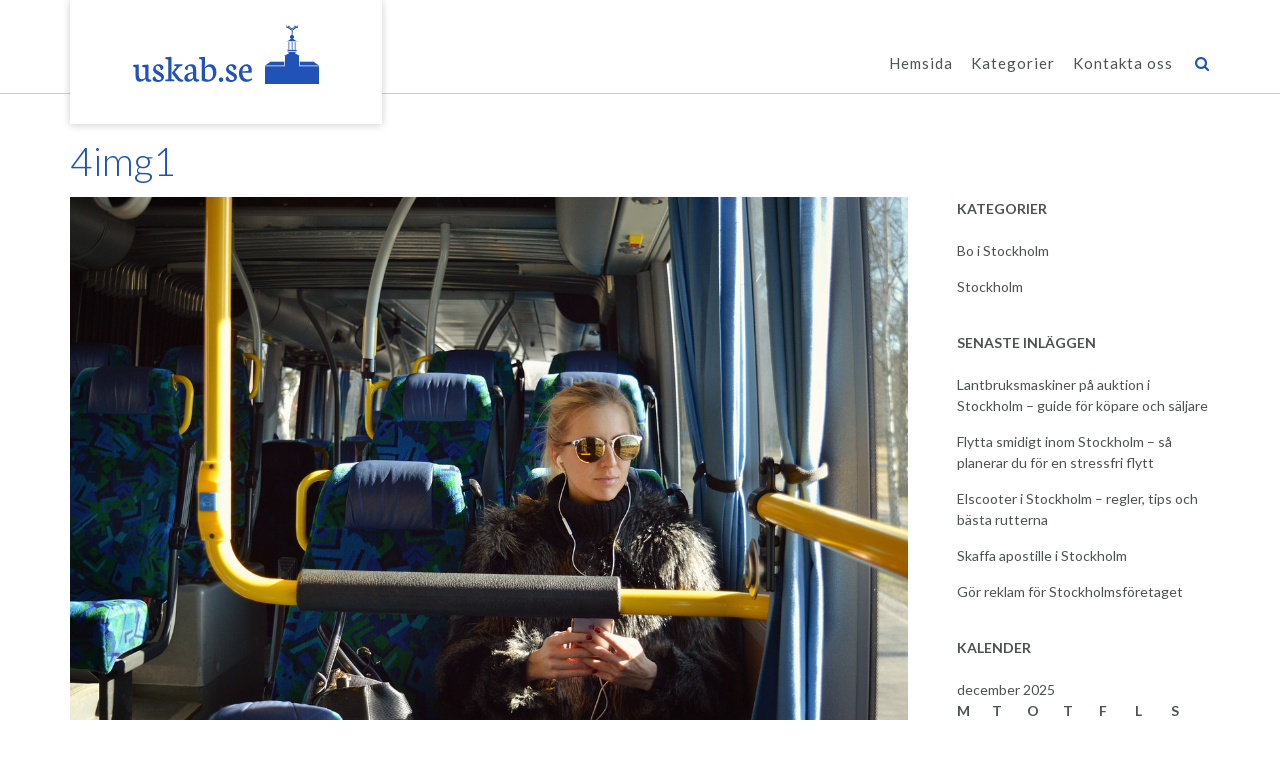

--- FILE ---
content_type: text/html; charset=UTF-8
request_url: https://uskab.se/weekendresa-till-stockholm/4img1/
body_size: 11187
content:

<!DOCTYPE html><!-- Namaha -->
<html lang="sv-SE">
<head>
<meta charset="UTF-8">
<meta name="viewport" content="width=device-width, initial-scale=1">
<link rel="profile" href="//gmpg.org/xfn/11">

<title>4img1 &#8211; uskab.se</title>
<meta name='robots' content='max-image-preview:large' />
	<style>img:is([sizes="auto" i], [sizes^="auto," i]) { contain-intrinsic-size: 3000px 1500px }</style>
	<link rel='dns-prefetch' href='//fonts.googleapis.com' />
<link rel="alternate" type="application/rss+xml" title="uskab.se &raquo; Webbflöde" href="https://uskab.se/feed/" />
<script type="text/javascript">
/* <![CDATA[ */
window._wpemojiSettings = {"baseUrl":"https:\/\/s.w.org\/images\/core\/emoji\/16.0.1\/72x72\/","ext":".png","svgUrl":"https:\/\/s.w.org\/images\/core\/emoji\/16.0.1\/svg\/","svgExt":".svg","source":{"concatemoji":"https:\/\/uskab.se\/wp-includes\/js\/wp-emoji-release.min.js?ver=6.8.3"}};
/*! This file is auto-generated */
!function(s,n){var o,i,e;function c(e){try{var t={supportTests:e,timestamp:(new Date).valueOf()};sessionStorage.setItem(o,JSON.stringify(t))}catch(e){}}function p(e,t,n){e.clearRect(0,0,e.canvas.width,e.canvas.height),e.fillText(t,0,0);var t=new Uint32Array(e.getImageData(0,0,e.canvas.width,e.canvas.height).data),a=(e.clearRect(0,0,e.canvas.width,e.canvas.height),e.fillText(n,0,0),new Uint32Array(e.getImageData(0,0,e.canvas.width,e.canvas.height).data));return t.every(function(e,t){return e===a[t]})}function u(e,t){e.clearRect(0,0,e.canvas.width,e.canvas.height),e.fillText(t,0,0);for(var n=e.getImageData(16,16,1,1),a=0;a<n.data.length;a++)if(0!==n.data[a])return!1;return!0}function f(e,t,n,a){switch(t){case"flag":return n(e,"\ud83c\udff3\ufe0f\u200d\u26a7\ufe0f","\ud83c\udff3\ufe0f\u200b\u26a7\ufe0f")?!1:!n(e,"\ud83c\udde8\ud83c\uddf6","\ud83c\udde8\u200b\ud83c\uddf6")&&!n(e,"\ud83c\udff4\udb40\udc67\udb40\udc62\udb40\udc65\udb40\udc6e\udb40\udc67\udb40\udc7f","\ud83c\udff4\u200b\udb40\udc67\u200b\udb40\udc62\u200b\udb40\udc65\u200b\udb40\udc6e\u200b\udb40\udc67\u200b\udb40\udc7f");case"emoji":return!a(e,"\ud83e\udedf")}return!1}function g(e,t,n,a){var r="undefined"!=typeof WorkerGlobalScope&&self instanceof WorkerGlobalScope?new OffscreenCanvas(300,150):s.createElement("canvas"),o=r.getContext("2d",{willReadFrequently:!0}),i=(o.textBaseline="top",o.font="600 32px Arial",{});return e.forEach(function(e){i[e]=t(o,e,n,a)}),i}function t(e){var t=s.createElement("script");t.src=e,t.defer=!0,s.head.appendChild(t)}"undefined"!=typeof Promise&&(o="wpEmojiSettingsSupports",i=["flag","emoji"],n.supports={everything:!0,everythingExceptFlag:!0},e=new Promise(function(e){s.addEventListener("DOMContentLoaded",e,{once:!0})}),new Promise(function(t){var n=function(){try{var e=JSON.parse(sessionStorage.getItem(o));if("object"==typeof e&&"number"==typeof e.timestamp&&(new Date).valueOf()<e.timestamp+604800&&"object"==typeof e.supportTests)return e.supportTests}catch(e){}return null}();if(!n){if("undefined"!=typeof Worker&&"undefined"!=typeof OffscreenCanvas&&"undefined"!=typeof URL&&URL.createObjectURL&&"undefined"!=typeof Blob)try{var e="postMessage("+g.toString()+"("+[JSON.stringify(i),f.toString(),p.toString(),u.toString()].join(",")+"));",a=new Blob([e],{type:"text/javascript"}),r=new Worker(URL.createObjectURL(a),{name:"wpTestEmojiSupports"});return void(r.onmessage=function(e){c(n=e.data),r.terminate(),t(n)})}catch(e){}c(n=g(i,f,p,u))}t(n)}).then(function(e){for(var t in e)n.supports[t]=e[t],n.supports.everything=n.supports.everything&&n.supports[t],"flag"!==t&&(n.supports.everythingExceptFlag=n.supports.everythingExceptFlag&&n.supports[t]);n.supports.everythingExceptFlag=n.supports.everythingExceptFlag&&!n.supports.flag,n.DOMReady=!1,n.readyCallback=function(){n.DOMReady=!0}}).then(function(){return e}).then(function(){var e;n.supports.everything||(n.readyCallback(),(e=n.source||{}).concatemoji?t(e.concatemoji):e.wpemoji&&e.twemoji&&(t(e.twemoji),t(e.wpemoji)))}))}((window,document),window._wpemojiSettings);
/* ]]> */
</script>
<style id='wp-emoji-styles-inline-css' type='text/css'>

	img.wp-smiley, img.emoji {
		display: inline !important;
		border: none !important;
		box-shadow: none !important;
		height: 1em !important;
		width: 1em !important;
		margin: 0 0.07em !important;
		vertical-align: -0.1em !important;
		background: none !important;
		padding: 0 !important;
	}
</style>
<link rel='stylesheet' id='wp-block-library-css' href='https://uskab.se/wp-includes/css/dist/block-library/style.min.css?ver=6.8.3' type='text/css' media='all' />
<style id='classic-theme-styles-inline-css' type='text/css'>
/*! This file is auto-generated */
.wp-block-button__link{color:#fff;background-color:#32373c;border-radius:9999px;box-shadow:none;text-decoration:none;padding:calc(.667em + 2px) calc(1.333em + 2px);font-size:1.125em}.wp-block-file__button{background:#32373c;color:#fff;text-decoration:none}
</style>
<style id='global-styles-inline-css' type='text/css'>
:root{--wp--preset--aspect-ratio--square: 1;--wp--preset--aspect-ratio--4-3: 4/3;--wp--preset--aspect-ratio--3-4: 3/4;--wp--preset--aspect-ratio--3-2: 3/2;--wp--preset--aspect-ratio--2-3: 2/3;--wp--preset--aspect-ratio--16-9: 16/9;--wp--preset--aspect-ratio--9-16: 9/16;--wp--preset--color--black: #000000;--wp--preset--color--cyan-bluish-gray: #abb8c3;--wp--preset--color--white: #ffffff;--wp--preset--color--pale-pink: #f78da7;--wp--preset--color--vivid-red: #cf2e2e;--wp--preset--color--luminous-vivid-orange: #ff6900;--wp--preset--color--luminous-vivid-amber: #fcb900;--wp--preset--color--light-green-cyan: #7bdcb5;--wp--preset--color--vivid-green-cyan: #00d084;--wp--preset--color--pale-cyan-blue: #8ed1fc;--wp--preset--color--vivid-cyan-blue: #0693e3;--wp--preset--color--vivid-purple: #9b51e0;--wp--preset--gradient--vivid-cyan-blue-to-vivid-purple: linear-gradient(135deg,rgba(6,147,227,1) 0%,rgb(155,81,224) 100%);--wp--preset--gradient--light-green-cyan-to-vivid-green-cyan: linear-gradient(135deg,rgb(122,220,180) 0%,rgb(0,208,130) 100%);--wp--preset--gradient--luminous-vivid-amber-to-luminous-vivid-orange: linear-gradient(135deg,rgba(252,185,0,1) 0%,rgba(255,105,0,1) 100%);--wp--preset--gradient--luminous-vivid-orange-to-vivid-red: linear-gradient(135deg,rgba(255,105,0,1) 0%,rgb(207,46,46) 100%);--wp--preset--gradient--very-light-gray-to-cyan-bluish-gray: linear-gradient(135deg,rgb(238,238,238) 0%,rgb(169,184,195) 100%);--wp--preset--gradient--cool-to-warm-spectrum: linear-gradient(135deg,rgb(74,234,220) 0%,rgb(151,120,209) 20%,rgb(207,42,186) 40%,rgb(238,44,130) 60%,rgb(251,105,98) 80%,rgb(254,248,76) 100%);--wp--preset--gradient--blush-light-purple: linear-gradient(135deg,rgb(255,206,236) 0%,rgb(152,150,240) 100%);--wp--preset--gradient--blush-bordeaux: linear-gradient(135deg,rgb(254,205,165) 0%,rgb(254,45,45) 50%,rgb(107,0,62) 100%);--wp--preset--gradient--luminous-dusk: linear-gradient(135deg,rgb(255,203,112) 0%,rgb(199,81,192) 50%,rgb(65,88,208) 100%);--wp--preset--gradient--pale-ocean: linear-gradient(135deg,rgb(255,245,203) 0%,rgb(182,227,212) 50%,rgb(51,167,181) 100%);--wp--preset--gradient--electric-grass: linear-gradient(135deg,rgb(202,248,128) 0%,rgb(113,206,126) 100%);--wp--preset--gradient--midnight: linear-gradient(135deg,rgb(2,3,129) 0%,rgb(40,116,252) 100%);--wp--preset--font-size--small: 13px;--wp--preset--font-size--medium: 20px;--wp--preset--font-size--large: 36px;--wp--preset--font-size--x-large: 42px;--wp--preset--spacing--20: 0.44rem;--wp--preset--spacing--30: 0.67rem;--wp--preset--spacing--40: 1rem;--wp--preset--spacing--50: 1.5rem;--wp--preset--spacing--60: 2.25rem;--wp--preset--spacing--70: 3.38rem;--wp--preset--spacing--80: 5.06rem;--wp--preset--shadow--natural: 6px 6px 9px rgba(0, 0, 0, 0.2);--wp--preset--shadow--deep: 12px 12px 50px rgba(0, 0, 0, 0.4);--wp--preset--shadow--sharp: 6px 6px 0px rgba(0, 0, 0, 0.2);--wp--preset--shadow--outlined: 6px 6px 0px -3px rgba(255, 255, 255, 1), 6px 6px rgba(0, 0, 0, 1);--wp--preset--shadow--crisp: 6px 6px 0px rgba(0, 0, 0, 1);}:where(.is-layout-flex){gap: 0.5em;}:where(.is-layout-grid){gap: 0.5em;}body .is-layout-flex{display: flex;}.is-layout-flex{flex-wrap: wrap;align-items: center;}.is-layout-flex > :is(*, div){margin: 0;}body .is-layout-grid{display: grid;}.is-layout-grid > :is(*, div){margin: 0;}:where(.wp-block-columns.is-layout-flex){gap: 2em;}:where(.wp-block-columns.is-layout-grid){gap: 2em;}:where(.wp-block-post-template.is-layout-flex){gap: 1.25em;}:where(.wp-block-post-template.is-layout-grid){gap: 1.25em;}.has-black-color{color: var(--wp--preset--color--black) !important;}.has-cyan-bluish-gray-color{color: var(--wp--preset--color--cyan-bluish-gray) !important;}.has-white-color{color: var(--wp--preset--color--white) !important;}.has-pale-pink-color{color: var(--wp--preset--color--pale-pink) !important;}.has-vivid-red-color{color: var(--wp--preset--color--vivid-red) !important;}.has-luminous-vivid-orange-color{color: var(--wp--preset--color--luminous-vivid-orange) !important;}.has-luminous-vivid-amber-color{color: var(--wp--preset--color--luminous-vivid-amber) !important;}.has-light-green-cyan-color{color: var(--wp--preset--color--light-green-cyan) !important;}.has-vivid-green-cyan-color{color: var(--wp--preset--color--vivid-green-cyan) !important;}.has-pale-cyan-blue-color{color: var(--wp--preset--color--pale-cyan-blue) !important;}.has-vivid-cyan-blue-color{color: var(--wp--preset--color--vivid-cyan-blue) !important;}.has-vivid-purple-color{color: var(--wp--preset--color--vivid-purple) !important;}.has-black-background-color{background-color: var(--wp--preset--color--black) !important;}.has-cyan-bluish-gray-background-color{background-color: var(--wp--preset--color--cyan-bluish-gray) !important;}.has-white-background-color{background-color: var(--wp--preset--color--white) !important;}.has-pale-pink-background-color{background-color: var(--wp--preset--color--pale-pink) !important;}.has-vivid-red-background-color{background-color: var(--wp--preset--color--vivid-red) !important;}.has-luminous-vivid-orange-background-color{background-color: var(--wp--preset--color--luminous-vivid-orange) !important;}.has-luminous-vivid-amber-background-color{background-color: var(--wp--preset--color--luminous-vivid-amber) !important;}.has-light-green-cyan-background-color{background-color: var(--wp--preset--color--light-green-cyan) !important;}.has-vivid-green-cyan-background-color{background-color: var(--wp--preset--color--vivid-green-cyan) !important;}.has-pale-cyan-blue-background-color{background-color: var(--wp--preset--color--pale-cyan-blue) !important;}.has-vivid-cyan-blue-background-color{background-color: var(--wp--preset--color--vivid-cyan-blue) !important;}.has-vivid-purple-background-color{background-color: var(--wp--preset--color--vivid-purple) !important;}.has-black-border-color{border-color: var(--wp--preset--color--black) !important;}.has-cyan-bluish-gray-border-color{border-color: var(--wp--preset--color--cyan-bluish-gray) !important;}.has-white-border-color{border-color: var(--wp--preset--color--white) !important;}.has-pale-pink-border-color{border-color: var(--wp--preset--color--pale-pink) !important;}.has-vivid-red-border-color{border-color: var(--wp--preset--color--vivid-red) !important;}.has-luminous-vivid-orange-border-color{border-color: var(--wp--preset--color--luminous-vivid-orange) !important;}.has-luminous-vivid-amber-border-color{border-color: var(--wp--preset--color--luminous-vivid-amber) !important;}.has-light-green-cyan-border-color{border-color: var(--wp--preset--color--light-green-cyan) !important;}.has-vivid-green-cyan-border-color{border-color: var(--wp--preset--color--vivid-green-cyan) !important;}.has-pale-cyan-blue-border-color{border-color: var(--wp--preset--color--pale-cyan-blue) !important;}.has-vivid-cyan-blue-border-color{border-color: var(--wp--preset--color--vivid-cyan-blue) !important;}.has-vivid-purple-border-color{border-color: var(--wp--preset--color--vivid-purple) !important;}.has-vivid-cyan-blue-to-vivid-purple-gradient-background{background: var(--wp--preset--gradient--vivid-cyan-blue-to-vivid-purple) !important;}.has-light-green-cyan-to-vivid-green-cyan-gradient-background{background: var(--wp--preset--gradient--light-green-cyan-to-vivid-green-cyan) !important;}.has-luminous-vivid-amber-to-luminous-vivid-orange-gradient-background{background: var(--wp--preset--gradient--luminous-vivid-amber-to-luminous-vivid-orange) !important;}.has-luminous-vivid-orange-to-vivid-red-gradient-background{background: var(--wp--preset--gradient--luminous-vivid-orange-to-vivid-red) !important;}.has-very-light-gray-to-cyan-bluish-gray-gradient-background{background: var(--wp--preset--gradient--very-light-gray-to-cyan-bluish-gray) !important;}.has-cool-to-warm-spectrum-gradient-background{background: var(--wp--preset--gradient--cool-to-warm-spectrum) !important;}.has-blush-light-purple-gradient-background{background: var(--wp--preset--gradient--blush-light-purple) !important;}.has-blush-bordeaux-gradient-background{background: var(--wp--preset--gradient--blush-bordeaux) !important;}.has-luminous-dusk-gradient-background{background: var(--wp--preset--gradient--luminous-dusk) !important;}.has-pale-ocean-gradient-background{background: var(--wp--preset--gradient--pale-ocean) !important;}.has-electric-grass-gradient-background{background: var(--wp--preset--gradient--electric-grass) !important;}.has-midnight-gradient-background{background: var(--wp--preset--gradient--midnight) !important;}.has-small-font-size{font-size: var(--wp--preset--font-size--small) !important;}.has-medium-font-size{font-size: var(--wp--preset--font-size--medium) !important;}.has-large-font-size{font-size: var(--wp--preset--font-size--large) !important;}.has-x-large-font-size{font-size: var(--wp--preset--font-size--x-large) !important;}
:where(.wp-block-post-template.is-layout-flex){gap: 1.25em;}:where(.wp-block-post-template.is-layout-grid){gap: 1.25em;}
:where(.wp-block-columns.is-layout-flex){gap: 2em;}:where(.wp-block-columns.is-layout-grid){gap: 2em;}
:root :where(.wp-block-pullquote){font-size: 1.5em;line-height: 1.6;}
</style>
<link rel='stylesheet' id='contact-form-7-css' href='https://uskab.se/wp-content/plugins/contact-form-7/includes/css/styles.css?ver=5.8.3' type='text/css' media='all' />
<link rel='stylesheet' id='namaha-fonts-css' href='https://fonts.googleapis.com/css?family=Philosopher%3A100%2C300%2C400%2C500%2C600%2C700%2C800%7CLato%3A300%2C300italic%2C400%2C400italic%2C600%2C600italic%2C700%2C700italic%7CLora%3A400italic&#038;subset=latin%2Clatin-ext&#038;ver=1.0.38' type='text/css' media='all' />
<link rel='stylesheet' id='namaha-header-left-aligned-css' href='https://uskab.se/wp-content/themes/namaha/library/css/header-left-aligned.css?ver=1.0.38' type='text/css' media='all' />
<link rel='stylesheet' id='otb-font-awesome-otb-font-awesome-css' href='https://uskab.se/wp-content/themes/namaha/library/fonts/otb-font-awesome/css/otb-font-awesome.css?ver=4.7.0' type='text/css' media='all' />
<link rel='stylesheet' id='otb-font-awesome-font-awesome-min-css' href='https://uskab.se/wp-content/themes/namaha/library/fonts/otb-font-awesome/css/font-awesome.min.css?ver=4.7.0' type='text/css' media='all' />
<link rel='stylesheet' id='namaha-style-css' href='https://uskab.se/wp-content/themes/namaha/style.css?ver=1.0.38' type='text/css' media='all' />
<script type="text/javascript" src="https://uskab.se/wp-includes/js/jquery/jquery.min.js?ver=3.7.1" id="jquery-core-js"></script>
<script type="text/javascript" src="https://uskab.se/wp-includes/js/jquery/jquery-migrate.min.js?ver=3.4.1" id="jquery-migrate-js"></script>
<link rel="https://api.w.org/" href="https://uskab.se/wp-json/" /><link rel="alternate" title="JSON" type="application/json" href="https://uskab.se/wp-json/wp/v2/media/24" /><link rel="EditURI" type="application/rsd+xml" title="RSD" href="https://uskab.se/xmlrpc.php?rsd" />
<meta name="generator" content="WordPress 6.8.3" />
<link rel='shortlink' href='https://uskab.se/?p=24' />
<link rel="alternate" title="oEmbed (JSON)" type="application/json+oembed" href="https://uskab.se/wp-json/oembed/1.0/embed?url=https%3A%2F%2Fuskab.se%2Fweekendresa-till-stockholm%2F4img1%2F" />
<link rel="alternate" title="oEmbed (XML)" type="text/xml+oembed" href="https://uskab.se/wp-json/oembed/1.0/embed?url=https%3A%2F%2Fuskab.se%2Fweekendresa-till-stockholm%2F4img1%2F&#038;format=xml" />

<style type="text/css">




/* Navigation Menu Rollover Font Color */@media only screen and (min-width: 1000px) {	.main-navigation.rollover-font-color .menu > ul > li > a:hover,
	.main-navigation.rollover-font-color ul.menu > li > a:hover,
	.main-navigation.rollover-font-color .menu > ul > li.current-menu-item > a,
	.main-navigation.rollover-font-color ul.menu > li.current-menu-item > a,
	.main-navigation.rollover-font-color .menu > ul > li.current_page_item > a,
	.main-navigation.rollover-font-color ul.menu > li.current_page_item > a,
	.main-navigation.rollover-font-color .menu > ul > li.current-menu-parent > a,
	.main-navigation.rollover-font-color ul.menu > li.current-menu-parent > a,
	.main-navigation.rollover-font-color .menu > ul > li.current_page_parent > a,
	.main-navigation.rollover-font-color ul.menu > li.current_page_parent > a,
	.main-navigation.rollover-font-color .menu > ul > li.current-menu-ancestor > a,
	.main-navigation.rollover-font-color ul.menu > li.current-menu-ancestor > a,
	.main-navigation.rollover-font-color .menu > ul > li.current_page_ancestor > a,
	.main-navigation.rollover-font-color ul.menu > ul > li.current_page_ancestor > a,
	.main-navigation.rollover-font-color button,
	.main-navigation.rollover-font-color .search-button a:hover,
	.main-navigation.rollover-font-color .search-button a:hover .otb-fa-search,
	.main-navigation.rollover-font-color .search-button a:hover .fa-search {
		color: #196290 !important;
	}
}

</style>
<meta name="generator" content="Elementor 3.33.2; features: additional_custom_breakpoints; settings: css_print_method-external, google_font-enabled, font_display-auto">
			<style>
				.e-con.e-parent:nth-of-type(n+4):not(.e-lazyloaded):not(.e-no-lazyload),
				.e-con.e-parent:nth-of-type(n+4):not(.e-lazyloaded):not(.e-no-lazyload) * {
					background-image: none !important;
				}
				@media screen and (max-height: 1024px) {
					.e-con.e-parent:nth-of-type(n+3):not(.e-lazyloaded):not(.e-no-lazyload),
					.e-con.e-parent:nth-of-type(n+3):not(.e-lazyloaded):not(.e-no-lazyload) * {
						background-image: none !important;
					}
				}
				@media screen and (max-height: 640px) {
					.e-con.e-parent:nth-of-type(n+2):not(.e-lazyloaded):not(.e-no-lazyload),
					.e-con.e-parent:nth-of-type(n+2):not(.e-lazyloaded):not(.e-no-lazyload) * {
						background-image: none !important;
					}
				}
			</style>
			
<!-- Begin Custom CSS -->
<style type="text/css" id="out-the-box-custom-css">
body,
				.content-container,
				.site-content .rpwe-block li{background-color:#FFFFFF;}.search-button .otb-fa-search,
				.search-button .otb-fa-search:hover,
                .widget_mc4wp_form_widget .mc4wp-submit .otb-fa,
				.widget_search .search-submit .otb-fa,
                .widget_product_search .search-submit .otb-fa,
                .search-button .fa-search,
				.search-button .fa-search:hover,
                .widget_mc4wp_form_widget .mc4wp-submit .fa,
				.widget_search .search-submit .fa,
                .widget_product_search .search-submit .fa,
				.info-text em,
				.site-header .site-header-right a:hover,
				.site-header.translucent .site-header-right a:hover,
				.main-navigation ul ul a:hover,
                .main-navigation ul ul li.hover > a,
                .main-navigation ul ul li.current-menu-item > a,
				.main-navigation ul ul li.current_page_item > a,
				.main-navigation ul ul li.current-menu-parent > a,
				.main-navigation ul ul li.current_page_parent > a,
				.main-navigation ul ul li.current-menu-ancestor > a,
				.main-navigation ul ul li.current_page_ancestor > a,
                
				.site-header .site-container .main-navigation ul ul a:hover,
                .site-header .site-container .main-navigation ul ul li.hover > a,
                .site-header .site-container .main-navigation ul ul li.current-menu-item > a,
				.site-header .site-container .main-navigation ul ul li.current_page_item > a,
				.site-header .site-container .main-navigation ul ul li.current-menu-parent > a,
				.site-header .site-container .main-navigation ul ul li.current_page_parent > a,
				.site-header .site-container .main-navigation ul ul li.current-menu-ancestor > a,
				.site-header .site-container .main-navigation ul ul li.current_page_ancestor > a,
				
                .main-navigation.translucent ul ul a:hover,
                .main-navigation.translucent ul ul li.hover > a,
				.main-navigation.translucent ul ul li.current-menu-item > a,
				.main-navigation.translucent ul ul li.current_page_item > a,
				.main-navigation.translucent ul ul li.current-menu-parent > a,
				.main-navigation.translucent ul ul li.current_page_parent > a,
				.main-navigation.translucent ul ul li.current-menu-ancestor > a,
				.main-navigation.translucent ul ul li.current_page_ancestor > a,
                
                .site-header.translucent .site-container .main-navigation ul ul a:hover,
                .site-header.translucent .site-container .main-navigation ul ul li.hover > a,
                .site-header.translucent .site-container .main-navigation ul ul li.current-menu-item > a,
				.site-header.translucent .site-container .main-navigation ul ul li.current_page_item > a,
				.site-header.translucent .site-container .main-navigation ul ul li.current-menu-parent > a,
				.site-header.translucent .site-container .main-navigation ul ul li.current_page_parent > a,
				.site-header.translucent .site-container .main-navigation ul ul li.current-menu-ancestor > a,
				.site-header.translucent .site-container .main-navigation ul ul li.current_page_ancestor > a,
                
				.woocommerce .woocommerce-breadcrumb a,
				.woocommerce-page .woocommerce-breadcrumb a,
				.woocommerce div.product .woocommerce-tabs ul.tabs li a:hover,
				.woocommerce div.product .woocommerce-tabs ul.tabs li.active a,
				blockquote,
				.wp-block-pullquote p,
				.wp-block-pullquote cite,
				.color-text,
                .namaha-page-builders-use-theme-styles .testimonials .sow-slider-base ul.sow-slider-images .sow-slider-image-wrapper p,
				.namaha-page-builders-use-theme-styles .elementor-widget-icon .elementor-icon,
                .namaha-page-builders-use-theme-styles .elementor-widget-icon.elementor-view-default .elementor-icon,
				.namaha-page-builders-use-theme-styles .elementor-widget-icon.elementor-view-framed .elementor-icon,
                .namaha-page-builders-use-theme-styles .elementor-widget-icon-box.elementor-view-default .elementor-icon,
				.namaha-page-builders-use-theme-styles .elementor-widget-icon-box.elementor-view-framed .elementor-icon,
                .wp-block-search__button-inside.wp-block-search__button-inside.wp-block-search__icon-button .wp-block-search__button,
                .wp-block-quote,
				.wp-block-pullquote{color:#2052b7;}.site-header.forced-solid .main-navigation .search-button .otb-fa-search,
				.site-header.forced-solid .main-navigation .search-button .otb-fa-search:hover,
            	.site-header.forced-solid .main-navigation .search-button .fa-search,
				.site-header.forced-solid .main-navigation .search-button .fa-search:hover{color:#2052b7 !important;}.wp-block-search__button-inside.wp-block-search__icon-button .wp-block-search__button{stroke:#2052b7;}div.wpforms-container form.wpforms-form input[type="text"]:focus,
				div.wpforms-container form.wpforms-form input[type="email"]:focus,
				div.wpforms-container form.wpforms-form input[type="tel"]:focus,
				div.wpforms-container form.wpforms-form input[type="number"]:focus,
				div.wpforms-container form.wpforms-form input[type="url"]:focus,
				div.wpforms-container form.wpforms-form input[type="password"]:focus,
				div.wpforms-container form.wpforms-form input[type="search"]:focus,
				div.wpforms-container form.wpforms-form select:focus,
				div.wpforms-container form.wpforms-form textarea:focus,
				input[type="text"]:focus,
				input[type="email"]:focus,
				input[type="tel"]:focus,
				input[type="number"]:focus,
				input[type="url"]:focus,
				input[type="password"]:focus,
				input[type="search"]:focus,
				select:focus,
				textarea:focus,
				.site-content .rpwe-block li,
				.hentry,
				.paging-navigation,
				.widget-area .widget_mc4wp_form_widget.focused *,
				.widget-area .widget_search.focused *,
				.widget-area .widget_product_search.focused *,
				.widget-area .widget,
				.site-footer-widgets .widget_mc4wp_form_widget.focused *,
				.site-footer-widgets .widget_search.focused *,
				.site-footer-widgets .widget_product_search.focused *,
				.search-results article,
				.namaha-page-builders-use-theme-styles .elementor-widget-icon.elementor-view-framed .elementor-icon,
				.namaha-page-builders-use-theme-styles .elementor-widget-icon-box.elementor-view-framed .elementor-icon,
				.wp-block-search.wp-block-search__button-inside .wp-block-search__inside-wrapper:focus-within{border-color:#2052b7;}#comments .form-submit #submit,
				.no-results-btn,
				button,
        		a.button,
        		.widget-area .widget a.button,
        		.namaha-page-builders-use-theme-styles .widget_sow-button .ow-button-base a,
        		.namaha-page-builders-use-theme-styles .elementor-widget-button .elementor-button,
        		.namaha-page-builders-use-theme-styles .elementor-widget-icon.elementor-view-stacked .elementor-icon,
				input[type="button"],
				input[type="reset"],
				input[type="submit"],
        		hr,
        		ul.sections > li hr.divider,
        		p.woocommerce-store-notice.demo_store,
        		.main-navigation li:hover .indicator,
        		.main-navigation li.hover .indicator,
        		.main-navigation li.current_page_item .indicator,
				.main-navigation li.current-menu-item .indicator,
				.main-navigation li.current-menu-parent .indicator,
        		.main-navigation li.current-menu-ancestor .indicator,
        		.main-navigation li.current_page_parent .indicator,
				.main-navigation .search-button:hover .indicator,
        		.site-header-right .header-menu-button,
        		.side-aligned-social-links .social-links li,
        		.namaha-pull-quote-border blockquote:before,
        		.site-footer-widgets .site-container .widgets-container .divider,
				.woocommerce ul.products li.product a.add_to_cart_button,
				.woocommerce-page ul.products li.product a.add_to_cart_button,
				.woocommerce ul.products li.product a.button.product_type_simple,
				.woocommerce-page ul.products li.product a.button.product_type_simple,
				.woocommerce button.button:disabled,
				.woocommerce button.button:disabled[disabled],
				.woocommerce button.button:disabled:hover,
				.woocommerce button.button:disabled[disabled]:hover,
				.woocommerce button.button.alt:disabled,
				.woocommerce button.button.alt:disabled[disabled],
				.woocommerce button.button.alt:disabled,
				.woocommerce button.button.alt:disabled:hover,
				.woocommerce button.button.alt:disabled[disabled],
				.woocommerce button.button.alt:disabled[disabled]:hover,
				.woocommerce button.button,
				.woocommerce button.button.alt,
				.woocommerce button.button.alt.disabled,
				.woocommerce button.button.alt.disabled:hover,
				.woocommerce button.button,
				.woocommerce button.button.alt,
				.woocommerce a.button.alt,
				.woocommerce-page button.button.alt,
				.woocommerce input.button.alt,
				.woocommerce-page #content input.button.alt,
				.woocommerce .cart-collaterals .shipping_calculator .button,
				.woocommerce-page .cart-collaterals .shipping_calculator .button,
				.woocommerce a.button,
				.woocommerce-page a.button,
				.woocommerce input.button,
				.woocommerce-page #content input.button,
				.woocommerce-page input.button,
				.woocommerce #review_form #respond .form-submit input,
				.woocommerce-page #review_form #respond .form-submit input,
				.wpcf7-submit,
        		div.wpforms-container form.wpforms-form input[type=submit],
				div.wpforms-container form.wpforms-form button[type=submit],
				div.wpforms-container form.wpforms-form .wpforms-page-button,
        		html #infinite-handle span button,
				.site-footer-bottom-bar,
        		.namaha-page-builders-use-theme-styles .testimonials .sow-slider-base .sow-slide-nav,
        		.namaha-page-builders-use-theme-styles .elementor-widget-icon-box.elementor-view-stacked .elementor-icon,
        		.wp-block-search__button,
        		.wc-block-grid__product-add-to-cart.wp-block-button .wp-block-button__link{background-color:#2052b7;}.woocommerce .woocommerce-info,
				.woocommerce .woocommerce-message{border-top-color:#2052b7;}::-moz-selection{background-color:#2052b7;}::selection{background-color:#2052b7;}.widget-area .widget h2.widget-title:before,
				.widget-area .widget h2.widget-title:after,
    			.widget-area .widget h2.widgettitle:before,
				.widget-area .widget h2.widgettitle:after,
    			.widget-area .widget .wp-block-group__inner-container > h2:before,
    			.widget-area .widget .wp-block-group__inner-container > h2:after,
				.site-footer-widgets .site-container .widgets-container .widget h2.widgettitle:before,
				.site-footer-widgets .site-container .widgets-container .widget h2.widgettitle:after{background-color:#2052b7;}.site-intro-container .site-intro{background-color:#2052b7;}.main-navigation.rollover-background-color a:hover,
				.main-navigation.rollover-background-color li.current-menu-item > a,
				.main-navigation.rollover-background-color li.current_page_item > a,
				.main-navigation.rollover-background-color li.current-menu-parent > a,
				.main-navigation.rollover-background-color li.current_page_parent > a,
				.main-navigation.rollover-background-color li.current-menu-ancestor > a,
				.main-navigation.rollover-background-color li.current_page_ancestor > a,
				.main-navigation.rollover-background-color button{background-color:#2052b7;}.widget_mc4wp_form_widget .mc4wp-submit .otb-fa:hover,
                .widget_search .search-submit .otb-fa:hover,
				.widget_product_search .search-submit .otb-fa:hover,
                .widget_mc4wp_form_widget .mc4wp-submit .fa:hover,
                .widget_search .search-submit .fa:hover,
				.widget_product_search .search-submit .fa:hover,
                .widget_namaha_social_media_links_widget .social-links li a:hover,
                .site-content .rpwe-block h3.rpwe-title a:hover,
				.woocommerce .woocommerce-breadcrumb a:hover,
				.woocommerce-page .woocommerce-breadcrumb a:hover,
				.woocommerce #content div.product .woocommerce-tabs ul.tabs li.active,
				.woocommerce div.product .woocommerce-tabs ul.tabs li.active,
				.woocommerce-page #content div.product .woocommerce-tabs ul.tabs li.active,
				.woocommerce-page div.product .woocommerce-tabs ul.tabs li.active,
                .wp-block-search__button-inside.wp-block-search__button-inside.wp-block-search__icon-button .wp-block-search__button:hover{color:#2052b7;}.wp-block-search__button-inside.wp-block-search__icon-button .wp-block-search__button:hover{stroke:#2052b7;}#back-to-top .hover,
				.main-navigation button:hover,
				#comments .form-submit #submit:hover,
				.no-results-btn:hover,
				button:hover,
        		a.button:hover,
        		.widget-area .widget a.button:hover,
				.namaha-page-builders-use-theme-styles .widget_sow-button .ow-button-base a.ow-button-hover:hover,
        		.namaha-page-builders-use-theme-styles .elementor-widget-button .elementor-button:hover,
				input[type="button"]:hover,
				input[type="reset"]:hover,
				input[type="submit"]:hover,
        		.side-aligned-social-links .social-links li:hover,
				.select2-container--default .select2-results__option--highlighted[aria-selected],
				.woocommerce input.button.alt:hover,
				.woocommerce-page #content input.button.alt:hover,
				.woocommerce .cart-collaterals .shipping_calculator .button,
				.woocommerce-page .cart-collaterals .shipping_calculator .button,
				.woocommerce a.button:hover,
				.woocommerce-page a.button:hover,
				.woocommerce input.button:hover,
				.woocommerce-page #content input.button:hover,
				.woocommerce-page input.button:hover,
				.woocommerce ul.products li.product a.add_to_cart_button:hover,
				.woocommerce-page ul.products li.product a.add_to_cart_button:hover,
				.woocommerce ul.products li.product a.button.product_type_simple:hover,
				.woocommerce-page ul.products li.product a.button.product_type_simple:hover,
        		.woocommerce button.button:hover,
				.woocommerce button.button.alt:hover,
				.woocommerce a.button.alt:hover,
				.woocommerce-page button.button.alt:hover,
				.woocommerce #review_form #respond .form-submit input:hover,
				.woocommerce-page #review_form #respond .form-submit input:hover,
				.wpcf7-submit:hover,
        		html #infinite-handle span button:hover,
        		div.wpforms-container form.wpforms-form input[type=submit]:hover,
				div.wpforms-container form.wpforms-form button[type=submit]:hover,
				div.wpforms-container form.wpforms-form .wpforms-page-button:hover,
        		.namaha-page-builders-use-theme-styles .testimonials .sow-slider-base .sow-slide-nav:hover,
        		.wp-block-search__button:hover,
        		.wc-block-grid__product-add-to-cart.wp-block-button .wp-block-button__link:hover{background-color:#2052b7;}a:hover,
        		#cancel-comment-reply-link:hover,
        		.widget-area .widget ul li a:hover,
        		.site-footer-widgets .widget ul li a:hover,
        		.woocommerce-MyAccount-navigation li.is-active a{color:#2052b7;}.site-header .branding .description{color:#2052b7;}.site-header.forced-solid .branding .description{color:#2052b7 !important;}h1, h2, h3, h4, h5, h6,
				h1 a, h2 a, h3 a, h4 a, h5 a, h6 a,
    			.namaha-page-builders-use-theme-styles .elementor-widget-heading .elementor-heading-title,
    			.namaha-page-builders-use-theme-styles .elementor-widget-icon-box .elementor-icon-box-content .elementor-icon-box-title,
				.namaha-page-builders-use-theme-styles .elementor-widget-icon-box .elementor-icon-box-content .elementor-icon-box-title a{color:#2052b7;}.site-header .site-header-right,
    			.site-header .site-header-right a{color:#2052b7;}.site-header.forced-solid .site-header-right,
				.site-header.forced-solid .site-header-right a:not(:hover){color:#2052b7 !important;}.site-header.translucent .site-header-right,
    			.site-header.translucent .site-header-right a{color:#2052b7;}
@media (max-width: 1000px){#main-menu.namaha-mobile-menu-standard-color-scheme{background-color:#2052b7 !important;}.site-header-right .header-menu-button{background-color:#2052b7;}.main-navigation #main-menu{background-color:#2052b7;}}
@media (max-width: 1000px) and (min-width: 1001px){.main-navigation.floating-header-menu-button:not(.floated) .header-menu-button .otb-fa.otb-fa-bars,
        		.main-navigation.floating-header-menu-button:not(.floated) .header-menu-button .fa-solid.fa-bars{background-color:#2052b7;}}
@media (min-width: 1000px){.main-navigation.rollover-font-color .menu > ul > li > a:hover,
				.main-navigation.rollover-font-color ul.menu > li > a:hover,
				.main-navigation.rollover-font-color .menu > ul > li.current-menu-item > a,
    			.main-navigation.rollover-font-color ul.menu > li.current-menu-item > a,
				.main-navigation.rollover-font-color .menu > ul > li.current_page_item > a,
    			.main-navigation.rollover-font-color ul.menu > li.current_page_item > a,
				.main-navigation.rollover-font-color .menu > ul > li.current-menu-parent > a,
    			.main-navigation.rollover-font-color ul.menu > li.current-menu-parent > a,
				.main-navigation.rollover-font-color .menu > ul > li.current_page_parent > a,
    			.main-navigation.rollover-font-color ul.menu > li.current_page_parent > a,
				.main-navigation.rollover-font-color .menu > ul > li.current-menu-ancestor > a,
    			.main-navigation.rollover-font-color ul.menu > li.current-menu-ancestor > a,
				.main-navigation.rollover-font-color .menu > ul > li.current_page_ancestor > a,
    			.main-navigation.rollover-font-color ul.menu > ul > li.current_page_ancestor > a,
    			.main-navigation.rollover-font-color button,
				.main-navigation.rollover-font-color .search-button a:hover,
				.main-navigation.rollover-font-color .search-button a:hover .otb-fa-search,
    			.main-navigation.rollover-font-color .search-button a:hover .fa-search{color:#2052b7 !important;}}
</style>
<!-- End Custom CSS -->
<link rel="icon" href="https://uskab.se/wp-content/uploads/sites/311/2022/02/cropped-icon-32x32.png" sizes="32x32" />
<link rel="icon" href="https://uskab.se/wp-content/uploads/sites/311/2022/02/cropped-icon-192x192.png" sizes="192x192" />
<link rel="apple-touch-icon" href="https://uskab.se/wp-content/uploads/sites/311/2022/02/cropped-icon-180x180.png" />
<meta name="msapplication-TileImage" content="https://uskab.se/wp-content/uploads/sites/311/2022/02/cropped-icon-270x270.png" />
		<style type="text/css" id="wp-custom-css">
			.info-text,.entry-meta,.entry-footer,#comments {
        display:none;
}
.site-footer-bottom-bar-left{
        font-size:0px;
}
.site-footer-bottom-bar-left:after {
        content:'Copyright  - uskab.se';
        font-size:13px;
        
}		</style>
		</head>

<body class="attachment wp-singular attachment-template-default single single-attachment postid-24 attachmentid-24 attachment-jpeg wp-custom-logo wp-embed-responsive wp-theme-namaha group-blog comfortable-paragraph-line-height font-awesome-4.7.0 namaha-page-builders-use-theme-styles namaha-shop-no-breadcrumbs elementor-default elementor-kit-7">

<a class="skip-link screen-reader-text" href="#site-content">Skip to content</a>


<header id="masthead" class="site-header left-aligned left-aligned inline-navigation-menu" role="banner">
    
    
<div class="site-logo-area border-bottom">
	<div class="site-container">
	    
	    	    
	    <div class="branding contained">
	        <a href="https://uskab.se/" title="uskab.se - Allt om Stockholm" rel="home" itemprop="url"><img width="200" height="72" src="https://uskab.se/wp-content/uploads/sites/311/2022/02/cropped-logo.png" class="custom-logo" alt="uskab.se - Allt om Stockholm" decoding="async" /></a>		</div>
		
				
	    
	    <div class="site-header-right ">
	        
	        <div class="top info-text">
		        <div class="info-text">
	Call Us: 555-NAMAHA</div>	        
	        </div>
	
	        <div class="bottom navigation-menu">
	        	
	        	<div class="main-navigation-container">

					<nav id="site-navigation" class="main-navigation centered-submenu inline rollover-underline align-bottom  " role="navigation">
	<span class="header-menu-button" aria-expanded="false"><i class="otb-fa otb-fa-bars"></i></span>
	<div id="main-menu" class="main-menu-container">
		<div class="main-menu-close"><i class="otb-fa otb-fa-angle-right"></i><i class="otb-fa otb-fa-angle-left"></i></div>
		<div class="main-navigation-inner">
			<div class="menu-menu-container"><ul id="menu-menu" class="menu"><li id="menu-item-46" class="menu-item menu-item-type-post_type menu-item-object-page menu-item-home menu-item-46"><a href="https://uskab.se/">Hemsida</a></li>
<li id="menu-item-47" class="menu-item menu-item-type-custom menu-item-object-custom menu-item-has-children menu-item-47"><a href="#">Kategorier</a>
<ul class="sub-menu">
	<li id="menu-item-48" class="menu-item menu-item-type-taxonomy menu-item-object-category menu-item-48"><a href="https://uskab.se/category/bo-i-stockholm/">Bo i Stockholm</a></li>
	<li id="menu-item-49" class="menu-item menu-item-type-taxonomy menu-item-object-category menu-item-49"><a href="https://uskab.se/category/stockholm/">Stockholm</a></li>
</ul>
</li>
<li id="menu-item-51" class="menu-item menu-item-type-post_type menu-item-object-page menu-item-51"><a href="https://uskab.se/kontakta-oss/">Kontakta oss</a></li>
<li class="search-button no-indicator default"><a href="#"><i class="otb-fa otb-fa-search search-btn"></i></a></li></ul></div>		</div>
        
		<div class="search-slidedown">
			<div class="container">
				<div class="padder">
					<div class="search-block">
					<form role="search" method="get" class="search-form" action="https://uskab.se/">
	<label>
		<input type="search" class="search-field" placeholder="Search..." value="" name="s" title="Search for:" />
	</label>
	<div class="search-submit-container">
		<a class="search-submit">
			<i class="otb-fa otb-fa-search"></i>
		</a>
	</div>
	
	</form>					</div>
				</div>
			</div>
		</div>
        
	</div>
</nav><!-- #site-navigation -->

				</div>
				
			</div>
			        
	    </div>
	    <div class="clearboth"></div>
	    
	</div>
</div>
    
</header><!-- #masthead -->
    


<div class="content-container ">
	<div id="content" class="site-content site-container ">
		<a name="site-content"></a>

		
    
	<div id="primary" class="content-area ">
		<main id="main" class="site-main" role="main">

		
			
<article id="post-24" class="post-24 attachment type-attachment status-inherit hentry">

	<header class="entry-header">
    	<h1 class="entry-title">4img1</h1>	</header><!-- .entry-header -->

	<div class="entry-content">

		<figure class="entry-attachment wp-block-image">
		<img fetchpriority="high" width="1280" height="851" src="https://uskab.se/wp-content/uploads/sites/311/2021/11/4img1.jpg" class="attachment-full size-full" alt="" decoding="async" srcset="https://uskab.se/wp-content/uploads/sites/311/2021/11/4img1.jpg 1280w, https://uskab.se/wp-content/uploads/sites/311/2021/11/4img1-300x199.jpg 300w, https://uskab.se/wp-content/uploads/sites/311/2021/11/4img1-1024x681.jpg 1024w, https://uskab.se/wp-content/uploads/sites/311/2021/11/4img1-768x511.jpg 768w" sizes="(max-width: 1280px) 100vw, 1280px" />
			<figcaption class="wp-caption-text"></figcaption>

		</figure><!-- .entry-attachment -->

			</div><!-- .entry-content -->

	<footer class="entry-footer">
	<span class="full-size-link"><span class="screen-reader-text">Full size</span><a href="https://uskab.se/wp-content/uploads/sites/311/2021/11/4img1.jpg">1280 &times; 851</a></span>
		
	</footer><!-- .entry-footer -->
</article><!-- #post-## -->

				<nav class="navigation post-navigation" role="navigation">
		<span class="screen-reader-text">Post navigation</span>
		<div class="nav-links">
			<div class="nav-previous"><a href="https://uskab.se/weekendresa-till-stockholm/" rel="prev">Weekendresa till Stockholm&nbsp;<span class="meta-nav">&rarr;</span></a></div>		</div><!-- .nav-links -->
	</nav><!-- .navigation -->
	
			
		
		</main><!-- #main -->
	</div><!-- #primary -->


<div id="secondary" class="widget-area primary" role="complementary">
	<aside id="categories-2" class="widget widget_categories"><h2 class="widget-title">Kategorier</h2><nav aria-label="Kategorier">
			<ul>
					<li class="cat-item cat-item-2"><a href="https://uskab.se/category/bo-i-stockholm/">Bo i Stockholm</a>
</li>
	<li class="cat-item cat-item-3"><a href="https://uskab.se/category/stockholm/">Stockholm</a>
</li>
			</ul>

			</nav></aside>
		<aside id="recent-posts-3" class="widget widget_recent_entries">
		<h2 class="widget-title">Senaste inläggen</h2><nav aria-label="Senaste inläggen">
		<ul>
											<li>
					<a href="https://uskab.se/lantbruksmaskiner-pa-auktion-i-stockholm-guide-for-kopare-och-saljare/">Lantbruksmaskiner på auktion i Stockholm – guide för köpare och säljare</a>
									</li>
											<li>
					<a href="https://uskab.se/flytta-smidigt-inom-stockholm-sa-planerar-du-for-en-stressfri-flytt/">Flytta smidigt inom Stockholm – så planerar du för en stressfri flytt</a>
									</li>
											<li>
					<a href="https://uskab.se/elscooter-i-stockholm-regler-tips-och-basta-rutterna/">Elscooter i Stockholm &#8211; regler, tips och bästa rutterna</a>
									</li>
											<li>
					<a href="https://uskab.se/skaffa-apostille-i-stockholm/">Skaffa apostille i Stockholm</a>
									</li>
											<li>
					<a href="https://uskab.se/gor-reklam-for-stockholmsforetaget/">Gör reklam för Stockholmsföretaget</a>
									</li>
					</ul>

		</nav></aside><aside id="calendar-2" class="widget widget_calendar"><h2 class="widget-title">Kalender</h2><div id="calendar_wrap" class="calendar_wrap"><table id="wp-calendar" class="wp-calendar-table">
	<caption>december 2025</caption>
	<thead>
	<tr>
		<th scope="col" aria-label="måndag">M</th>
		<th scope="col" aria-label="tisdag">T</th>
		<th scope="col" aria-label="onsdag">O</th>
		<th scope="col" aria-label="torsdag">T</th>
		<th scope="col" aria-label="fredag">F</th>
		<th scope="col" aria-label="lördag">L</th>
		<th scope="col" aria-label="söndag">S</th>
	</tr>
	</thead>
	<tbody>
	<tr><td>1</td><td>2</td><td>3</td><td>4</td><td>5</td><td>6</td><td>7</td>
	</tr>
	<tr>
		<td>8</td><td>9</td><td>10</td><td>11</td><td>12</td><td id="today">13</td><td>14</td>
	</tr>
	<tr>
		<td>15</td><td>16</td><td>17</td><td>18</td><td>19</td><td>20</td><td>21</td>
	</tr>
	<tr>
		<td>22</td><td>23</td><td>24</td><td>25</td><td>26</td><td>27</td><td>28</td>
	</tr>
	<tr>
		<td>29</td><td>30</td><td>31</td>
		<td class="pad" colspan="4">&nbsp;</td>
	</tr>
	</tbody>
	</table><nav aria-label="Föregående och nästa månad" class="wp-calendar-nav">
		<span class="wp-calendar-nav-prev"><a href="https://uskab.se/2025/10/">&laquo; okt</a></span>
		<span class="pad">&nbsp;</span>
		<span class="wp-calendar-nav-next">&nbsp;</span>
	</nav></div></aside></div><!-- #secondary -->

	</div><!-- #content -->
</div><!-- .content-container -->

<footer id="colophon" class="site-footer" role="contentinfo">

	<div class="site-footer-widgets">
		<div class="site-container">
        
                        <div class="widgets-container">
                <div id="media_gallery-2" class="widget widget_media_gallery"><h2 class="widgettitle">Galleri</h2>
<div id='gallery-1' class='gallery galleryid-24 gallery-columns-3 gallery-size-thumbnail'><figure class='gallery-item'>
			<div class='gallery-icon landscape'>
				<a href='https://uskab.se/stockholm/5img1/'><img width="150" height="150" src="https://uskab.se/wp-content/uploads/sites/311/2021/10/5img1-150x150.jpg" class="attachment-thumbnail size-thumbnail" alt="" decoding="async" /></a>
			</div></figure><figure class='gallery-item'>
			<div class='gallery-icon landscape'>
				<a href='https://uskab.se/5-anledningar-att-bo-i-stockholm/2img3/'><img width="150" height="150" src="https://uskab.se/wp-content/uploads/sites/311/2022/01/2img3-150x150.jpg" class="attachment-thumbnail size-thumbnail" alt="" decoding="async" /></a>
			</div></figure><figure class='gallery-item'>
			<div class='gallery-icon landscape'>
				<a href='https://uskab.se/weekendresa-till-stockholm/4_thumbnail/'><img width="150" height="150" src="https://uskab.se/wp-content/uploads/sites/311/2021/11/4_thumbnail-150x150.jpg" class="attachment-thumbnail size-thumbnail" alt="" decoding="async" /></a>
			</div></figure><figure class='gallery-item'>
			<div class='gallery-icon landscape'>
				<a href='https://uskab.se/skon-underhallning-i-stockholm/7img3/'><img width="150" height="150" src="https://uskab.se/wp-content/uploads/sites/311/2021/08/7img3-150x150.jpg" class="attachment-thumbnail size-thumbnail" alt="" decoding="async" /></a>
			</div></figure><figure class='gallery-item'>
			<div class='gallery-icon landscape'>
				<a href='https://uskab.se/weekendresa-till-stockholm/4img1/'><img width="150" height="150" src="https://uskab.se/wp-content/uploads/sites/311/2021/11/4img1-150x150.jpg" class="attachment-thumbnail size-thumbnail" alt="" decoding="async" /></a>
			</div></figure><figure class='gallery-item'>
			<div class='gallery-icon landscape'>
				<a href='https://uskab.se/lev-ett-aktivt-liv-i-stockholm/6_thumbnail/'><img width="150" height="150" src="https://uskab.se/wp-content/uploads/sites/311/2021/09/6_thumbnail-150x150.jpg" class="attachment-thumbnail size-thumbnail" alt="" decoding="async" /></a>
			</div></figure>
		</div>
</div><div class="divider"></div>
		<div id="recent-posts-2" class="widget widget_recent_entries">
		<h2 class="widgettitle">Senaste inläggen</h2>
<nav aria-label="Senaste inläggen">
		<ul>
											<li>
					<a href="https://uskab.se/lantbruksmaskiner-pa-auktion-i-stockholm-guide-for-kopare-och-saljare/">Lantbruksmaskiner på auktion i Stockholm – guide för köpare och säljare</a>
									</li>
											<li>
					<a href="https://uskab.se/flytta-smidigt-inom-stockholm-sa-planerar-du-for-en-stressfri-flytt/">Flytta smidigt inom Stockholm – så planerar du för en stressfri flytt</a>
									</li>
											<li>
					<a href="https://uskab.se/elscooter-i-stockholm-regler-tips-och-basta-rutterna/">Elscooter i Stockholm &#8211; regler, tips och bästa rutterna</a>
									</li>
											<li>
					<a href="https://uskab.se/skaffa-apostille-i-stockholm/">Skaffa apostille i Stockholm</a>
									</li>
											<li>
					<a href="https://uskab.se/gor-reklam-for-stockholmsforetaget/">Gör reklam för Stockholmsföretaget</a>
									</li>
					</ul>

		</nav></div><div class="divider"></div><div id="custom_html-2" class="widget_text widget widget_custom_html"><h2 class="widgettitle">Södertälje Centrum Walking Tour Sweden</h2>
<div class="textwidget custom-html-widget"><iframe width="320" height="315" src="https://www.youtube.com/embed/fhYFKEpFfkI" title="YouTube video player" frameborder="0" allow="accelerometer; autoplay; clipboard-write; encrypted-media; gyroscope; picture-in-picture" allowfullscreen></iframe></div></div><div class="divider"></div>            </div>
    		    		
            <div class="clearboth"></div>
        </div>
    </div>
    
	<div class="site-footer-bottom-bar">
	
		<div class="site-container">
			
			<div class="site-footer-bottom-bar-left">

				Theme by <a href="https://www.outtheboxthemes.com" rel="nofollow">Out the Box</a>                
			</div>
			
	        <div class="site-footer-bottom-bar-right">

	        	
	        </div>
	        
	    </div>
		
        <div class="clearboth"></div>
	</div>
	
</footer><!-- #colophon -->

<script type="speculationrules">
{"prefetch":[{"source":"document","where":{"and":[{"href_matches":"\/*"},{"not":{"href_matches":["\/wp-*.php","\/wp-admin\/*","\/wp-content\/uploads\/sites\/311\/*","\/wp-content\/*","\/wp-content\/plugins\/*","\/wp-content\/themes\/namaha\/*","\/*\\?(.+)"]}},{"not":{"selector_matches":"a[rel~=\"nofollow\"]"}},{"not":{"selector_matches":".no-prefetch, .no-prefetch a"}}]},"eagerness":"conservative"}]}
</script>
			<script>
				const lazyloadRunObserver = () => {
					const lazyloadBackgrounds = document.querySelectorAll( `.e-con.e-parent:not(.e-lazyloaded)` );
					const lazyloadBackgroundObserver = new IntersectionObserver( ( entries ) => {
						entries.forEach( ( entry ) => {
							if ( entry.isIntersecting ) {
								let lazyloadBackground = entry.target;
								if( lazyloadBackground ) {
									lazyloadBackground.classList.add( 'e-lazyloaded' );
								}
								lazyloadBackgroundObserver.unobserve( entry.target );
							}
						});
					}, { rootMargin: '200px 0px 200px 0px' } );
					lazyloadBackgrounds.forEach( ( lazyloadBackground ) => {
						lazyloadBackgroundObserver.observe( lazyloadBackground );
					} );
				};
				const events = [
					'DOMContentLoaded',
					'elementor/lazyload/observe',
				];
				events.forEach( ( event ) => {
					document.addEventListener( event, lazyloadRunObserver );
				} );
			</script>
			<script type="text/javascript" src="https://uskab.se/wp-content/plugins/contact-form-7/includes/swv/js/index.js?ver=5.8.3" id="swv-js"></script>
<script type="text/javascript" id="contact-form-7-js-extra">
/* <![CDATA[ */
var wpcf7 = {"api":{"root":"https:\/\/uskab.se\/wp-json\/","namespace":"contact-form-7\/v1"}};
/* ]]> */
</script>
<script type="text/javascript" src="https://uskab.se/wp-content/plugins/contact-form-7/includes/js/index.js?ver=5.8.3" id="contact-form-7-js"></script>
<script type="text/javascript" src="https://uskab.se/wp-content/themes/namaha/library/js/navigation.js?ver=1.0.38" id="namaha-navigation-js"></script>
<script type="text/javascript" src="https://uskab.se/wp-content/themes/namaha/library/js/jquery.carouFredSel-6.2.1-packed.js?ver=1.0.38" id="caroufredsel-js"></script>
<script type="text/javascript" src="https://uskab.se/wp-content/themes/namaha/library/js/jquery.touchSwipe.min.js?ver=1.0.38" id="namaha-touchswipe-js"></script>
<script type="text/javascript" src="https://uskab.se/wp-content/themes/namaha/library/js/jquery.color.min.js?ver=1.0.38" id="namaha-color-js"></script>
<script type="text/javascript" src="https://uskab.se/wp-content/themes/namaha/library/js/jquery.fittext.min.js?ver=1.0.38" id="namaha-fittext-js"></script>
<script type="text/javascript" src="https://uskab.se/wp-content/themes/namaha/library/js/jquery.fitbutton.min.js?ver=1.0.38" id="namaha-fitbutton-js"></script>
<script type="text/javascript" id="namaha-custom-js-extra">
/* <![CDATA[ */
var namaha = {"site_url":"https:\/\/uskab.se","solidify_breakpoint":"1000","sliderTransitionSpeed":"450","mobile_menu_breakpoint":"1000","fontAwesomeVersion":"4.7.0"};
/* ]]> */
</script>
<script type="text/javascript" src="https://uskab.se/wp-content/themes/namaha/library/js/custom.js?ver=1.0.38" id="namaha-custom-js"></script>
<script type="text/javascript" src="https://uskab.se/wp-content/themes/namaha/library/js/skip-link-focus-fix.js?ver=1.0.38" id="namaha-skip-link-focus-fix-js"></script>

</body>
</html>